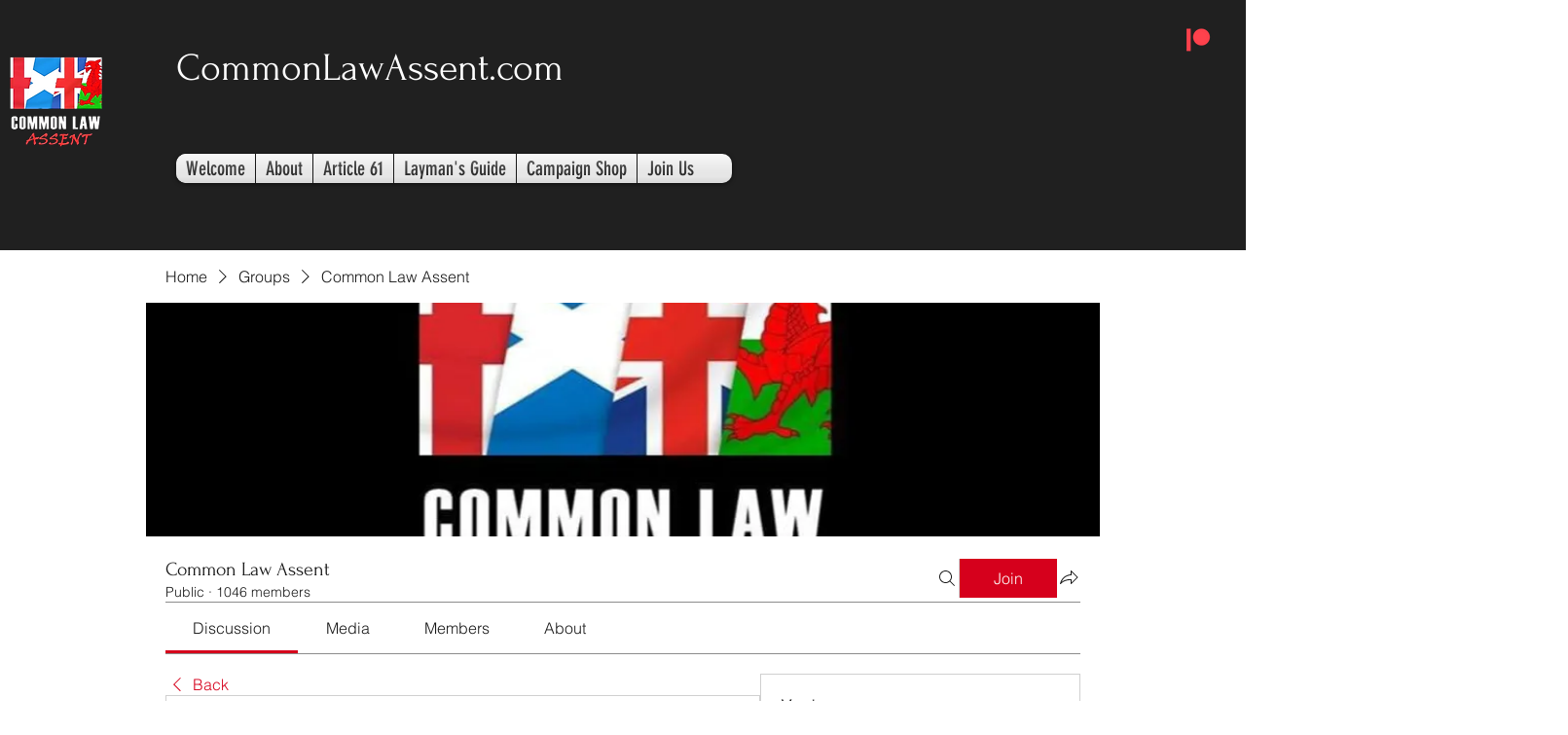

--- FILE ---
content_type: application/javascript
request_url: https://static.parastorage.com/services/social-groups-ooi/5.760.0/client-viewer/ricos_plugin_giphy.chunk.min.js
body_size: 515
content:
"use strict";(("undefined"!=typeof self?self:this).webpackJsonp__wix_social_groups_ooi=("undefined"!=typeof self?self:this).webpackJsonp__wix_social_groups_ooi||[]).push([[4433],{53097:(e,t,n)=>{n.d(t,{X:()=>r});var a=n(60751),i=n(65054),o="_3cTBH";const r=({node:e,nodeIndex:t,NodeViewContainer:n,RicosNodesRenderer:r,children:l})=>{const s=e.imageData?.caption&&!e.nodes?.length?[{type:i.A.CAPTION,id:`${e.id??""}-caption`,nodes:[{type:i.A.TEXT,id:"",nodes:[],textData:{text:e.imageData.caption,decorations:[]}}]}]:e.nodes??[];return a.createElement(n,{node:e,nodeIndex:t},({ContainerElement:t,SpoilerWrapper:n,LinkWrapper:i})=>a.createElement(t,null,a.createElement("figure",{className:o,"data-hook":`figure-${e.type}`},a.createElement(i,null,a.createElement(n,null,l)),a.createElement(r,{nodes:s}))))}},7018:(e,t,n)=>{n.d(t,{Dl:()=>a,Gp:()=>c,Kr:()=>m,Ls:()=>l,OK:()=>s,bi:()=>d,jG:()=>o,k$:()=>r,yv:()=>i});const a="giphy-player",i="insert-gif-button",o="insert-gif-modal",r="insert-gif-modal-gif-search-input",l="insert-gif-modal-sticker-search-input",s="insert-gif-modal-gif-item",d="insert-gif-modal-sticker-item",c="insert-gif-modal-gif-tab",m="insert-gif-modal-gif-selector"},59496:(e,t,n)=>{n.d(t,{_:()=>y});var a=n(60751),i=n(97733),o=n(91338),r=n(96279),l=n(7018),s="C1wlU",d="dyp9p",c="nE2hl",m="zOf-w",u="_1vqPC",g="_93axb";const f=()=>a.createElement("div",{className:u},a.createElement("div",{className:g})),p="undefined"==typeof window,y=({componentData:e,nodeId:t})=>{const{width:n,height:l,gifType:s}=e,{original:c}=e,{tabIndex:u}=(0,a.useContext)(i.iB),g=-1===u,f=a.useRef(null),y=(()=>{const[e,t]=(0,a.useState)(p);return(0,a.useEffect)(()=>{if(!window.matchMedia)return void t(!1);const e=window.matchMedia("(prefers-reduced-motion: reduce)");function n(e){t(e.matches)}return t(e.matches),e.addEventListener("change",n),()=>{e.removeEventListener("change",n)}},[]),e})(),[w,v]=(0,a.useState)(()=>!y);(0,a.useEffect)(()=>{if(g)return;v(!y);const e=f.current;e&&e.readyState>=HTMLMediaElement.HAVE_FUTURE_DATA&&(y&&w?e.pause():e.play())},[y]);const _=()=>{const e=f.current;e&&(e.paused?e.play():e.pause()),v(e=>!e)},N=c?.mp4;if(N&&s!==o.KG.STICKER)return a.createElement(h,{isPlaying:w,onTogglePlay:_},a.createElement("video",{ref:f,autoPlay:!y||g,muted:!0,loop:!0,playsInline:!0,"data-hook":E(w),className:d,src:N}));const k=!w&&c?.still?c.still:c?.gif;return void 0!==t&&void 0!==n&&void 0!==l&&k?a.createElement(h,{isPlaying:w,onTogglePlay:_},a.createElement(r.A,{id:t,containerId:`${t}-parent`,"aria-label":"gif",height:l,width:n,containerProps:{className:m,containerId:`${t}-parent`,style:{"--dim-height":l,"--dim-width":n},dataHook:E(w)},displayMode:"fill",className:d,uri:k,alt:"gif"})):a.createElement(h,{isPlaying:w,onTogglePlay:_},a.createElement("img",{"aria-label":"gif",className:d,src:k,alt:"gif","data-hook":E(w)}))},E=e=>`${l.Dl} ${e?"playing":"paused"}`,h=({isPlaying:e,onTogglePlay:t,children:n})=>{const{tabIndex:o}=(0,a.useContext)(i.iB),r=(0,a.useCallback)(e=>{-1!==o&&("Enter"!==e.key&&" "!==e.key||(e.preventDefault(),t()))},[o,t]),l=(0,a.useMemo)(()=>-1===o?{}:{tabIndex:o,onClick:t,onKeyDown:r,ariaLabel:e?"Pause gif":"Play gif",role:"button"},[o,t,r,e]);return a.createElement("div",{className:s,...l},n,!e&&a.createElement("span",{className:c},a.createElement(f,null)))}},45385:(e,t,n)=>{n.r(t),n.d(t,{default:()=>l});var a=n(60751),i=n(53097),o=n(59496);const r=({node:e,nodeIndex:t,NodeViewContainer:n,RicosNodesRenderer:r})=>a.createElement(i.X,{node:e,nodeIndex:t,NodeViewContainer:n,RicosNodesRenderer:r},a.createElement(o._,{componentData:e.gifData,nodeId:e.id}));var l=({node:e,...t})=>a.createElement(r,{key:e.id,node:e,...t})}}]);
//# sourceMappingURL=ricos_plugin_giphy.chunk.min.js.map